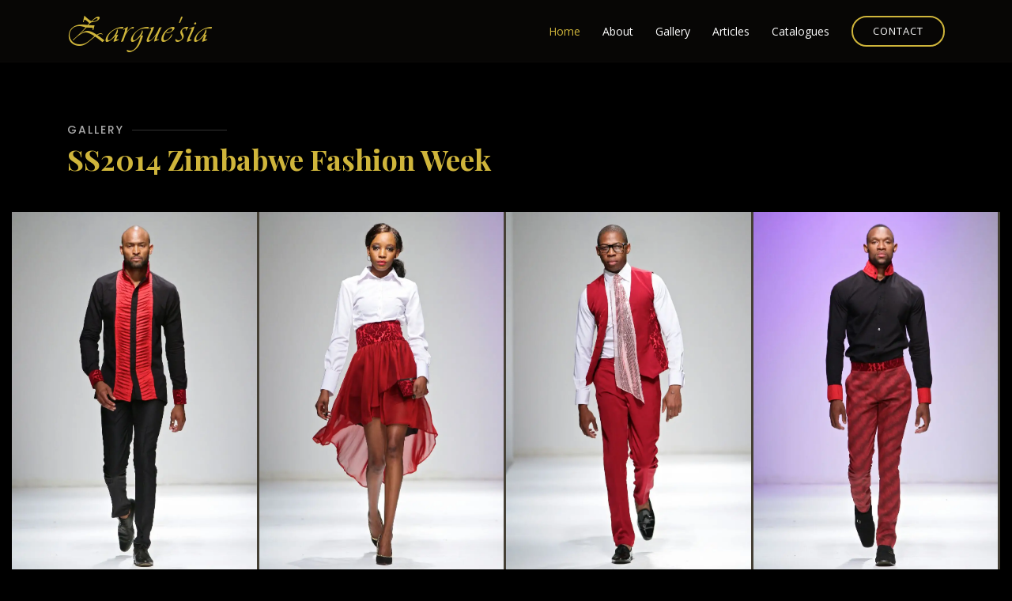

--- FILE ---
content_type: text/html; charset=utf-8
request_url: https://zarguesia.com/zfw_2014.html
body_size: 2253
content:
<!-- 



$$$$$$$$\                                                $$\         $$\           
\____$$  |                                               $  |        \__|          
    $$  / $$$$$$\   $$$$$$\   $$$$$$\  $$\   $$\  $$$$$$\\_/$$$$$$$\ $$\  $$$$$$\  
   $$  /  \____$$\ $$  __$$\ $$  __$$\ $$ |  $$ |$$  __$$\ $$  _____|$$ | \____$$\ 
  $$  /   $$$$$$$ |$$ |  \__|$$ /  $$ |$$ |  $$ |$$$$$$$$ |\$$$$$$\  $$ | $$$$$$$ |
 $$  /   $$  __$$ |$$ |      $$ |  $$ |$$ |  $$ |$$   ____| \____$$\ $$ |$$  __$$ |
$$$$$$$$\\$$$$$$$ |$$ |      \$$$$$$$ |\$$$$$$  |\$$$$$$$\ $$$$$$$  |$$ |\$$$$$$$ |
\________|\_______|\__|       \____$$ | \______/  \_______|\_______/ \__| \_______|
                             $$\   $$ |                                            
                             \$$$$$$  |                                            
                              \______/                                             

Thanks for stopping by.

Designed and Developed by: Neil Tsakatsa

 -->


 <!DOCTYPE html>
 <html lang="en">
 
 <head>
   <meta charset="utf-8">
   <meta content="width=device-width, initial-scale=1.0" name="viewport">
 
   <title>Zargue'sia</title>
   <meta content="" name="description">
   <meta content="Zargue’sia, Zarguesia, Ishmael Tsakatsa, Fashion Designer" name="keywords">
 
   <!-- Favicons -->
   <link href="assets/img/logo/zarguesia.jpeg" rel="icon">
   <link href="assets/img/logo/zarguesia.jpeg" rel="apple-touch-icon">
 
   <!-- Google Fonts -->  
   <link href="https://fonts.googleapis.com/css?family=Open+Sans:300,300i,400,400i,600,600i,700,700i|Playfair+Display:ital,wght@0,400;0,500;0,600;0,700;1,400;1,500;1,600;1,700|Poppins:300,300i,400,400i,500,500i,600,600i,700,700i" rel="stylesheet">
 
   <!-- Vendor CSS Files -->
   <link href="assets/vendor/bootstrap/css/bootstrap.min.css" rel="stylesheet">
   <link href="assets/vendor/icofont/icofont.min.css" rel="stylesheet">
   <link href="assets/vendor/boxicons/css/boxicons.min.css" rel="stylesheet">
   <link href="assets/vendor/animate.css/animate.min.css" rel="stylesheet">
   <link href="assets/vendor/owl.carousel/assets/owl.carousel.min.css" rel="stylesheet">
   <link href="assets/vendor/venobox/venobox.css" rel="stylesheet">
   <link href="assets/vendor/aos/aos.css" rel="stylesheet">
 
   <!-- Template Main CSS File -->
   <link href="assets/css/style.css" rel="stylesheet">
 
 </head>
 
 <body>
 
   <!-- ======= Header ======= -->
   <header id="header" class="fixed-top">
     <div class="container d-flex align-items-center">
 
       <h1 class="logo mr-auto"><a href="/">Zargue'sia</a></h1>
     
       <nav class="nav-menu d-none d-lg-block">
         <ul>
           <li class="active"><a href="/">Home</a></li>
           <li><a href="/#about">About</a></li>
           <li><a href="/gallery.html">Gallery</a></li>
           <li><a href="/articles.html">Articles</a></li>
           <li><a href="/catalogues.html">Catalogues</a></li>
           <li class="contact text-center"><a href="#contact">Contact</a></li>
         </ul>
       </nav><!-- .nav-menu -->
 
     </div>
   </header><!-- End Header -->
 
 
   <main id="main">    
         <!-- ======= Gallery Section ======= -->
         <section id="gallery" class="gallery">
 
             <div class="container" data-aos="fade-up">
               <div class="section-title">
                 <h2>Gallery</h2>
                 <p>SS2014 Zimbabwe Fashion Week</p>
               </div>
             </div>
       
             <div class="container-fluid" data-aos="fade-up" data-aos-delay="100">
       
               <div class="row no-gutters">
       
                 <div class="col-lg-3 col-md-4">
                   <div class="gallery-item">
                     <a href="assets/collection/Runway/ZFW_2014/WebP/IMG-20141007-WA0007.webp" class="venobox" data-gall="gallery-item">
                       <img src="assets/collection/Runway/ZFW_2014/WebP/IMG-20141007-WA0007.webp" alt="" class="img-fluid">
                     </a>
                   </div>
                 </div>
       
                 <div class="col-lg-3 col-md-4">
                   <div class="gallery-item">
                     <a href="assets/collection/Runway/ZFW_2014/WebP/IMG-20141007-WA0008.webp" class="venobox" data-gall="gallery-item">
                       <img src="assets/collection/Runway/ZFW_2014/WebP/IMG-20141007-WA0008.webp" alt="" class="img-fluid">
                     </a>
                   </div>
                 </div>
       
                 <div class="col-lg-3 col-md-4">
                   <div class="gallery-item">
                     <a href="assets/collection/Runway/ZFW_2014/WebP/IMG-20141007-WA0009.webp" class="venobox" data-gall="gallery-item">
                       <img src="assets/collection/Runway/ZFW_2014/WebP/IMG-20141007-WA0009.webp" alt="" class="img-fluid">
                     </a>
                   </div>
                 </div>
       
                 <div class="col-lg-3 col-md-4">
                   <div class="gallery-item">
                     <a href="assets/collection/Runway/ZFW_2014/WebP/IMG-20141007-WA0010.webp" class="venobox" data-gall="gallery-item">
                       <img src="assets/collection/Runway/ZFW_2014/WebP/IMG-20141007-WA0010.webp" alt="" class="img-fluid">
                     </a>
                   </div>
                 </div>
       
                 <div class="col-lg-3 col-md-4">
                   <div class="gallery-item">
                     <a href="assets/collection/Runway/ZFW_2014/WebP/IMG-20141007-WA0011.webp" class="venobox" data-gall="gallery-item">
                       <img src="assets/collection/Runway/ZFW_2014/WebP/IMG-20141007-WA0011.webp" alt="" class="img-fluid">
                     </a>
                   </div>
                 </div>

                 <div class="col-lg-3 col-md-4">
                    <div class="gallery-item">
                      <a href="assets/collection/Runway/ZFW_2014/WebP/IMG-20141007-WA0012.webp" class="venobox" data-gall="gallery-item">
                        <img src="assets/collection/Runway/ZFW_2014/WebP/IMG-20141007-WA0012.webp" alt="" class="img-fluid">
                      </a>
                    </div>
                  </div>

                  <div class="col-lg-3 col-md-4">
                    <div class="gallery-item">
                      <a href="assets/collection/Runway/ZFW_2014/WebP/IMG-20141007-WA0013.webp" class="venobox" data-gall="gallery-item">
                        <img src="assets/collection/Runway/ZFW_2014/WebP/IMG-20141007-WA0013.webp" alt="" class="img-fluid">
                      </a>
                    </div>
                  </div>

                  <div class="col-lg-3 col-md-4">
                    <div class="gallery-item">
                      <a href="assets/collection/Runway/ZFW_2014/WebP/IMG-20141007-WA0014.webp" class="venobox" data-gall="gallery-item">
                        <img src="assets/collection/Runway/ZFW_2014/WebP/IMG-20141007-WA0014.webp" alt="" class="img-fluid">
                      </a>
                    </div>
                  </div>

                  <div class="col-lg-3 col-md-4">
                    <div class="gallery-item">
                      <a href="assets/collection/Runway/ZFW_2014/WebP/IMG-20141007-WA0015.webp" class="venobox" data-gall="gallery-item">
                        <img src="assets/collection/Runway/ZFW_2014/WebP/IMG-20141007-WA0015.webp" alt="" class="img-fluid">
                      </a>
                    </div>
                  </div>

                  <div class="col-lg-3 col-md-4">
                    <div class="gallery-item">
                      <a href="assets/collection/Runway/ZFW_2014/WebP/IMG-20141007-WA0016.webp" class="venobox" data-gall="gallery-item">
                        <img src="assets/collection/Runway/ZFW_2014/WebP/IMG-20141007-WA0016.webp" alt="" class="img-fluid">
                      </a>
                    </div>
                  </div>

                  <div class="col-lg-3 col-md-4">
                    <div class="gallery-item">
                      <a href="assets/collection/Runway/ZFW_2014/WebP/IMG-20141007-WA0006.webp" class="venobox" data-gall="gallery-item">
                        <img src="assets/collection/Runway/ZFW_2014/WebP/IMG-20141007-WA0006.webp" alt="" class="img-fluid">
                      </a>
                    </div>
                  </div>
       
       
               </div>
       
             </div>
           </section><!-- End Gallery Section -->
   </main>
 
 
          <!-- ======= Contact Section ======= -->
          <section id="contact" class="contact">
           <div class="container" data-aos="fade-up">
     
             <div class="section-title">
               <h2>Contact</h2>
               <p>Contact Us</p>
             </div>
           </div>
     
           <div class="container" data-aos="fade-up">
     
             <div class="row mt-5">
     
               <div class="col-lg-4">
                 <div class="info">
                   <div class="address">
                     <i class="icofont-google-map"></i>
                     <h4>Location:</h4>
                     <p>Malvern Corner, 2nd Floor, Cnr Second street and Selous Avenue, Harare, Zimbabwe</p>
                   </div>
     
                   <div class="open-hours">
                     <i class="icofont-clock-time icofont-rotate-90"></i>
                     <h4>Open Hours:</h4>
                     <p>
                       By Appointment
                     </p>
                   </div>
     
                   <div class="email">
                     <i class="icofont-envelope"></i>
                     <h4>Email:</h4>
                     <p>info@zarguesia.com</p>
                   </div>
     
                   <div class="phone">
                     <i class="icofont-phone"></i>
                     <h4>Call:</h4>
                     <p>+263 785 603 967</p>
                   </div>
     
                   <br>
                   <div class="social-links mt-3">
                     <a href="https://twitter.com/zarguesia1" class="twitter" target="_blank"><i class="bx bxl-twitter"></i></a>
                     <a href="https://www.facebook.com/Zarguesia-103802343147192/" class="facebook" target="_blank"><i class="bx bxl-facebook"></i></a>
                     <a href="https://www.instagram.com/zarguesia/" class="instagram" target="_blank"><i class="bx bxl-instagram"></i></a>                
                   </div>
     
                 </div>
     
               </div>
     
               <div class="col-lg-8 mt-5 mt-lg-0">
     
                 <form action="forms/contact.php" method="post" role="form" class="php-email-form">
                   <div class="form-row">
                     <div class="col-md-6 form-group">
                       <input type="text" name="name" class="form-control" id="name" placeholder="Your Name" data-rule="minlen:4" data-msg="Please enter at least 4 chars" />
                       <div class="validate"></div>
                     </div>
                     <div class="col-md-6 form-group">
                       <input type="email" class="form-control" name="email" id="email" placeholder="Your Email" data-rule="email" data-msg="Please enter a valid email" />
                       <div class="validate"></div>
                     </div>
                   </div>
                   <div class="form-group">
                     <input type="text" class="form-control" name="subject" id="subject" placeholder="Subject" data-rule="minlen:4" data-msg="Please enter at least 8 chars of subject" />
                     <div class="validate"></div>
                   </div>
                   <div class="form-group">
                     <textarea class="form-control" name="message" rows="8" data-rule="required" data-msg="Please write something for us" placeholder="Message"></textarea>
                     <div class="validate"></div>
                   </div>
                   <div class="mb-3">
                     <div class="loading">Loading</div>
                     <div class="error-message"></div>
                     <div class="sent-message">Your message has been sent. Thank you!</div>
                   </div>
                   <div class="text-center"><button type="submit">Send Message</button></div>
                 </form>
     
               </div>
     
             </div>
     
           </div>
         </section><!-- End Contact Section -->
 
   </main><!-- End #main -->
 
   <!-- ======= Footer ======= -->
    <footer id="footer">
         
     <div class="container">
       <div class="copyright">
         &copy; Copyright <strong><span>Zargue’sia</span></strong>. All Rights Reserved
       </div>
       <div class="credits">    
         Designed by <a href="https://neiltsakatsa.com/" target="_blank">Neil Tsakatsa</a>
       </div>
     </div>
   </footer><!-- End Footer -->
 
   <div id="preloader"></div>
   <a href="#" class="back-to-top"><i class="bx bx-up-arrow-alt"></i></a>
 
   <!-- Vendor JS Files -->
   <script src="assets/vendor/jquery/jquery.min.js"></script>
   <script src="assets/vendor/bootstrap/js/bootstrap.bundle.min.js"></script>
   <script src="assets/vendor/jquery.easing/jquery.easing.min.js"></script>
   <script src="assets/vendor/php-email-form/validate.js"></script>
   <script src="assets/vendor/owl.carousel/owl.carousel.min.js"></script>
   <script src="assets/vendor/isotope-layout/isotope.pkgd.min.js"></script>
   <script src="assets/vendor/venobox/venobox.min.js"></script>
   <script src="assets/vendor/aos/aos.js"></script>
 
   <!-- Template Main JS File -->
   <script src="assets/js/main.js"></script>
 
 </body>
 
 </html>

--- FILE ---
content_type: text/css; charset=utf-8
request_url: https://zarguesia.com/assets/css/style.css
body_size: 5725
content:
/*--------------------------------------------------------------
# General
--------------------------------------------------------------*/
@font-face {
  font-family: 'Vivaldi Italic';
  font-style: normal;
  font-weight: normal;
  src: local('Vivaldi Italic'), url('VIVALDII.woff') format('woff');
  }

body {
  /* font-family: "Vivaldi Italic", sans-serif; */
  font-family: "Open Sans", sans-serif;
  background: #000000;
  color: #fff;
}

a {
  color: #cfb53b;
}

a:hover {
  color: #d9ba85;
  text-decoration: none;
}

h1, h2, h3, h4, h5, h6 {
  /* font-family: "Vivaldi Italic", sans-serif; */
  font-family: "Playfair Display", serif;
}

.brand-name {
  font-family: "Vivaldi Italic", sans-serif;
  font-size: 20px;
}

/*--------------------------------------------------------------
# Preloader
--------------------------------------------------------------*/
#preloader {
  position: fixed;
  top: 0;
  left: 0;
  right: 0;
  bottom: 0;
  z-index: 9999;
  overflow: hidden;
  background: #000000;
}

#preloader:before {
  content: "";
  position: fixed;
  top: calc(50% - 30px);
  left: calc(50% - 30px);
  border: 6px solid #1a1814;
  border-top-color: #cfb53b;
  border-bottom-color: #cfb53b;
  border-radius: 50%;
  width: 60px;
  height: 60px;
  -webkit-animation: animate-preloader 1s linear infinite;
  animation: animate-preloader 1s linear infinite;
}

@-webkit-keyframes animate-preloader {
  0% {
    transform: rotate(0deg);
  }
  100% {
    transform: rotate(360deg);
  }
}

@keyframes animate-preloader {
  0% {
    transform: rotate(0deg);
  }
  100% {
    transform: rotate(360deg);
  }
}

/*--------------------------------------------------------------
# Back to top button
--------------------------------------------------------------*/
.back-to-top {
  position: fixed;
  display: none;
  right: 15px;
  bottom: 15px;
  z-index: 995;
}

.back-to-top i {
  display: flex;
  align-items: center;
  justify-content: center;
  font-size: 24px;
  width: 44px;
  height: 44px;
  border-radius: 50px;
  color: #cfb53b;
  transition: all 0.4s;
  border: 2px solid #cfb53b;
}

.back-to-top i:hover {
  background: #cfb53b;
  color: #000000;
}

/*--------------------------------------------------------------
# Disable aos animation delay on mobile devices
--------------------------------------------------------------*/
@media screen and (max-width: 768px) {
  [data-aos-delay] {
    transition-delay: 0 !important;
  }
}

/*--------------------------------------------------------------
# Top Bar
--------------------------------------------------------------*/
#topbar {
  height: 40px;
  font-size: 14px;
  transition: all 0.5s;
}

#topbar.topbar-scrolled {
  top: -40px;
}

#topbar .contact-info {
  color: white;
}

#topbar .contact-info i {
  color: #d9ba85;
  padding-right: 4px;
}

#topbar .contact-info i + i {
  margin-left: 15px;
}

#topbar .languages ul {
  display: flex;
  flex-wrap: wrap;
  list-style: none;
  padding: 0;
  margin: 0;
  color: #cda45e;
}

#topbar .languages ul a {
  color: white;
}

#topbar .languages ul li + li {
  padding-left: 10px;
}

#topbar .languages ul li + li::before {
  display: inline-block;
  padding-right: 10px;
  color: rgba(255, 255, 255, 0.5);
  content: "/";
}

/*--------------------------------------------------------------
# Header
--------------------------------------------------------------*/
#header {
  background: rgba(12, 11, 9, 0.6);
  border-bottom: 1px solid rgba(12, 11, 9, 0.6);
  transition: all 0.5s;
  z-index: 997;
  padding: 15px 0;
  /* top: 40px; */
}

#header.header-scrolled {
  top: 0;
  background: rgba(0, 0, 0, 0.85);
  border-bottom: 1px solid #37332a;
}

#header .logo {
  font-size: 48px;
  margin: 0;
  padding: 0;
  line-height: 1;
  font-weight: 300;
  letter-spacing: 1px;
  /* text-transform: uppercase; */
  /* font-family: "Poppins", sans-serif; */
  font-family: "Vivaldi Italic", sans-serif;
}

#header .logo a {
  color: #cfb53b;
}

#header .logo img {
  max-height: 40px;
}

/*--------------------------------------------------------------
# Navigation Menu
--------------------------------------------------------------*/
/* Desktop Navigation */
.nav-menu ul {
  margin: 0;
  padding: 0;
  list-style: none;
}

.nav-menu > ul {
  display: flex;
  align-items: center;
}

.nav-menu > ul > li {
  position: relative;
  white-space: nowrap;
  padding-left: 28px;
}

.nav-menu a {
  display: block;
  position: relative;
  color: white;
  transition: 0.3s;
  font-size: 14px;
  font-family: "Open Sans", sans-serif;
}

.nav-menu a:hover, .nav-menu .active > a, .nav-menu li:hover > a {
  color: #cfb53b;
}

.nav-menu .contact a {
  border: 2px solid #cfb53b;
  color: #fff;
  border-radius: 50px;
  padding: 8px 25px;
  text-transform: uppercase;
  font-size: 13px;
  font-weight: 500;
  letter-spacing: 1px;
  transition: 0.3s;
}

.nav-menu .contact a:hover {
  background: #cfb53b;
  color: #fff;
}

.nav-menu .drop-down ul {
  display: block;
  position: absolute;
  left: 15px;
  top: calc(100% + 30px);
  z-index: 99;
  opacity: 0;
  visibility: hidden;
  padding: 10px 0;
  background: #fff;
  box-shadow: 0px 0px 30px rgba(127, 137, 161, 0.25);
  transition: 0.3s;
}

.nav-menu .drop-down:hover > ul {
  opacity: 1;
  top: 100%;
  visibility: visible;
}

.nav-menu .drop-down li {
  min-width: 180px;
  position: relative;
}

.nav-menu .drop-down ul a {
  padding: 10px 20px;
  font-size: 14px;
  font-weight: 500;
  text-transform: none;
  color: #1a1814;
}

.nav-menu .drop-down ul a:hover, .nav-menu .drop-down ul .active > a, .nav-menu .drop-down ul li:hover > a {
  color: #cda45e;
}

.nav-menu .drop-down > a:after {
  content: "\ea99";
  font-family: IcoFont;
  padding-left: 5px;
}

.nav-menu .drop-down .drop-down ul {
  top: 0;
  left: calc(100% - 30px);
}

.nav-menu .drop-down .drop-down:hover > ul {
  opacity: 1;
  top: 0;
  left: 100%;
}

.nav-menu .drop-down .drop-down > a {
  padding-right: 35px;
}

.nav-menu .drop-down .drop-down > a:after {
  content: "\eaa0";
  font-family: IcoFont;
  position: absolute;
  right: 15px;
}

@media (max-width: 1366px) {
  .nav-menu .drop-down .drop-down ul {
    left: -90%;
  }
  .nav-menu .drop-down .drop-down:hover > ul {
    left: -100%;
  }
  .nav-menu .drop-down .drop-down > a:after {
    content: "\ea9d";
  }
}

/* Mobile Navigation */
.mobile-nav-toggle {
  position: absolute;
  right: 15px;
  top: 15px;
  z-index: 9998;
  border: 0;
  background: none;
  font-size: 24px;
  transition: all 0.4s;
  outline: none !important;
  line-height: 1;
  cursor: pointer;
  text-align: right;
}

.mobile-nav-toggle i {
  color: #fff;
}

.mobile-nav {
  position: fixed;
  top: 15px;
  right: 15px;
  bottom: 15px;
  left: 15px;
  z-index: 9999;
  overflow-y: auto;
  background: #1a1814;
  border: 2px solid rgba(255, 255, 255, 0.1);
  transition: ease-in-out 0.2s;
  opacity: 0;
  visibility: hidden;
  border-radius: 10px;
  padding: 10px 0;
}

.mobile-nav * {
  margin: 0;
  padding: 0;
  list-style: none;
}

.mobile-nav .mobile-nav-close {
  margin: 0 15px 0 auto;
  display: block;
  border: 0;
  background: none;
  font-size: 24px;
  transition: all 0.4s;
  outline: none !important;
  line-height: 1;
  cursor: pointer;
  text-align: right;
  color: rgba(255, 255, 255, 0.5);
}

.mobile-nav .mobile-nav-close:hover {
  color: #fff;
}

.mobile-nav a {
  display: block;
  position: relative;
  color: #fff;
  padding: 10px 20px;
  font-weight: 500;
  outline: none;
  transition: 0.3s;
}

.mobile-nav a:hover, .mobile-nav .active > a, .mobile-nav li:hover > a {
  color: #cda45e;
  text-decoration: none;
}

.mobile-nav .drop-down > a:after {
  content: "\ea99";
  font-family: IcoFont;
  padding-left: 10px;
  position: absolute;
  right: 15px;
}

.mobile-nav .active.drop-down > a:after {
  content: "\eaa1";
}

.mobile-nav .book-a-table a {
  color: #fff;
  border: 2px solid #cda45e;
  border-radius: 50px;
  margin: 20px 0 0 0;
  padding: 10px 25px;
  text-transform: uppercase;
  font-size: 13px;
  font-weight: 500;
  letter-spacing: 1px;
  transition: 0.3s;
  display: inline-block;
}

.mobile-nav .book-a-table a:hover {
  background: #cda45e;
  color: #fff;
}

.mobile-nav .drop-down > a {
  padding-right: 35px;
}

.mobile-nav .drop-down ul {
  display: none;
  overflow: hidden;
}

.mobile-nav .drop-down li {
  padding-left: 20px;
}

.mobile-nav-overly {
  width: 100%;
  height: 100%;
  z-index: 9997;
  top: 0;
  left: 0;
  position: fixed;
  background: rgba(0, 0, 0, 0.6);
  overflow: hidden;
  display: none;
  transition: ease-in-out 0.2s;
}

.mobile-nav-active {
  overflow: hidden;
}

.mobile-nav-active .mobile-nav {
  opacity: 1;
  visibility: visible;
}

.mobile-nav-active .mobile-nav-toggle i {
  color: #fff;
} 

/* Mobile Navigation */

/*--------------------------------------------------------------
# Hero Section
--------------------------------------------------------------*/

#hero {
  width: 100%;
  height: 80vh;
  background-color: rgba(39, 37, 34, 0.8);
  overflow: hidden;
  padding: 0;
  margin-top: 80px;
}

.hero-brand {
  color: #cfb53b;
  font-size: 48px;
  font-family: "Vivaldi", "Playfair Display";
}


#hero .carousel-item {
  width: 100%;
  height: 80vh;
  background-size: cover;
  background-position: center;
  background-repeat: no-repeat;
}

#hero .carousel-item::before {
  content: '';
  background-color: rgba(12, 11, 10, 0.5);
  position: absolute;
  top: 0;
  right: 0;
  left: 0;
  bottom: 0;
}

#hero .carousel-container {
  display: flex;
  justify-content: center;
  align-items: center;
  position: absolute;
  bottom: 0;
  top: 0;
  left: 0;
  right: 0;
}

#hero .carousel-content {
  text-align: center;
}

#hero h2 {
  font-family: "Vivaldi", "Playfair Display";
  color: #cfb53b;
  margin-bottom: 30px;
  font-size: 48px;
  font-weight: 700;
}

#hero h2 span {
  font-family: "Vivaldi", "Playfair Display";
  color: #cfb53b;
}

#hero p {
  width: 80%;
  -webkit-animation-delay: 0.4s;
  animation-delay: 0.4s;
  margin: 0 auto 30px auto;
  color: #fff;
}

#hero .carousel-inner .carousel-item {
  transition-property: opacity;
  background-position: center top;
}

#hero .carousel-inner .carousel-item,
#hero .carousel-inner .active.carousel-item-left,
#hero .carousel-inner .active.carousel-item-right {
  opacity: 0;
}

#hero .carousel-inner .active,
#hero .carousel-inner .carousel-item-next.carousel-item-left,
#hero .carousel-inner .carousel-item-prev.carousel-item-right {
  opacity: 1;
  transition: 0.5s;
}

#hero .carousel-inner .carousel-item-next,
#hero .carousel-inner .carousel-item-prev,
#hero .carousel-inner .active.carousel-item-left,
#hero .carousel-inner .active.carousel-item-right {
  left: 0;
  transform: translate3d(0, 0, 0);
}

#hero .carousel-control-prev, #hero .carousel-control-next {
  width: 10%;
  opacity: 1;
}

#hero .carousel-control-next-icon, #hero .carousel-control-prev-icon {
  background: none;
  font-size: 36px;
  line-height: 1;
  width: auto;
  height: auto;
  background: rgba(255, 255, 255, 0.1);
  border-radius: 50px;
  padding: 10px;
  transition: 0.3s;
  color: rgba(255, 255, 255, 0.5);
}

#hero .carousel-control-next-icon:hover, #hero .carousel-control-prev-icon:hover {
  background: rgba(255, 255, 255, 0.2);
  color: rgba(255, 255, 255, 0.8);
}

#hero .carousel-indicators li {
  cursor: pointer;
}

#hero .btn-menu, #hero .btn-book {
  font-weight: 600;
  font-size: 13px;
  letter-spacing: 1px;
  text-transform: uppercase;
  display: inline-block;
  padding: 12px 30px;
  border-radius: 50px;
  transition: 0.5s;
  line-height: 1;
  margin: 0 10px;
  -webkit-animation-delay: 0.8s;
  animation-delay: 0.8s;
  color: #fff;
  border: 2px solid #ffb03b;
}

#hero .btn-menu:hover, #hero .btn-book:hover {
  background: #ffb03b;
  color: #fff;
}

@media (max-width: 768px) {
  #hero h2 {
    font-family: "Vivaldi", "Playfair Display";
    font-size: 28px;
  }
  #hero h2 span {
    font-size: 28px;
  }
}

@media (min-width: 1024px) {
  #hero p {
    width: 50%;
  }
  #hero .carousel-control-prev, #hero .carousel-control-next {
    width: 5%;
  }
}

/*--------------------------------------------------------------
# Sections General
--------------------------------------------------------------*/
section {
  padding: 60px 0;
  overflow: hidden;
}

.section-bg {
  background-color: #000000;
}

.section-title {
  padding-bottom: 40px;
}

.section-title h2 {
  font-size: 14px;
  font-weight: 500;
  padding: 0;
  line-height: 1px;
  margin: 0 0 5px 0;
  letter-spacing: 2px;
  text-transform: uppercase;
  color: #aaaaaa;
  font-family: "Poppins", sans-serif;
}

.section-title h2::after {
  content: "";
  width: 120px;
  height: 1px;
  display: inline-block;
  background: rgba(255, 255, 255, 0.2);
  margin: 4px 10px;
}

.section-title p {
  margin: 0;
  margin: 0;
  font-size: 36px;
  font-weight: 700;
  font-family: "Playfair Display", sans-serif;
  color: #cfb53b;
}

/*--------------------------------------------------------------
# About
--------------------------------------------------------------*/
.breadcrumbs {
  padding: 15px 0;
  background: #000000;
  margin-top: 110px;
}

@media (max-width: 992px) {
  .breadcrumbs {
    margin-top: 98px;
  }
}

.breadcrumbs h2 {
  font-size: 26px;
  font-weight: 300;
}

.breadcrumbs ol {
  display: flex;
  flex-wrap: wrap;
  list-style: none;
  padding: 0;
  margin: 0;
  font-size: 14px;
}

.breadcrumbs ol li + li {
  padding-left: 10px;
}

.breadcrumbs ol li + li::before {
  display: inline-block;
  padding-right: 10px;
  color: #37332a;
  content: "/";
}

@media (max-width: 768px) {
  .breadcrumbs .d-flex {
    display: block !important;
  }
  .breadcrumbs ol {
    display: block;
  }
  .breadcrumbs ol li {
    display: inline-block;
  }
}

/*--------------------------------------------------------------
# About
--------------------------------------------------------------*/
.about {
  background: url("../img/about/WebP/ishmaelparis_banner.webp") top center;
  background-size: cover;
  position: relative;
  /* margin-top: 100px; */
  padding: 80px 0;
}

.about:before {
  content: "";
  background: rgba(0, 0, 0, 0.8);
  position: absolute;
  bottom: 0;
  top: 0;
  left: 0;
  right: 0;
}

.about .about-img {
  position: relative;
  transition: .5s;
}

.about .about-img img {
  max-width: 100%;
  border: 4px solid rgba(255, 255, 255, 0.2);
  position: relative;
}

.about .about-img::before {
  position: absolute;
  left: 20px;
  top: 20px;
  width: 60px;
  height: 60px;
  z-index: 1;
  content: '';
  border-left: 5px solid #cfb53b;
  border-top: 5px solid #cfb53b;
  transition: .5s;
}

.about .about-img::after {
  position: absolute;
  right: 20px;
  bottom: 20px;
  width: 60px;
  height: 60px;
  z-index: 2;
  content: '';
  border-right: 5px solid #cfb53b;
  border-bottom: 5px solid #cfb53b;
  transition: .5s;
}

.about .about-img:hover {
  transform: scale(1.03);
}

.about .about-img:hover::before {
  left: 10px;
  top: 10px;
}

.about .about-img:hover::after {
  right: 10px;
  bottom: 10px;
}

.about .content h3 {
  font-weight: 600;
  font-size: 36px;
  color: #cfb53b;
}

.about .content ul {
  list-style: none;
  padding: 0;
}

.about .content ul li {
  padding-bottom: 10px;
}

.about .content ul i {
  font-size: 20px;
  padding-right: 4px;
  color: #cfb53b;
}

.about .content p:last-child {
  margin-bottom: 0;
}

@media (min-width: 1024px) {
  .about {
    background-attachment: fixed;
  }
} 

/*--------------------------------------------------------------
# Why Us
--------------------------------------------------------------*/
.why-us .box {
  padding: 50px 30px;
  box-shadow: 0px 2px 15px rgba(0, 0, 0, 0.1);
  transition: all ease-in-out 0.3s;
  background: #1a1814;
}

.why-us .box span {
  display: block;
  font-size: 28px;
  font-weight: 700;
  color: #cda45e;
}

.why-us .box h4 {
  font-size: 24px;
  font-weight: 600;
  padding: 0;
  margin: 20px 0;
  color: rgba(255, 255, 255, 0.8);
}

.why-us .box p {
  color: #aaaaaa;
  font-size: 15px;
  margin: 0;
  padding: 0;
}

.why-us .box:hover {
  background: #cda45e;
  padding: 30px 30px 70px 30px;
  box-shadow: 10px 15px 30px rgba(0, 0, 0, 0.18);
}

.why-us .box:hover span, .why-us .box:hover h4, .why-us .box:hover p {
  color: #fff;
}

/*--------------------------------------------------------------
# Menu Section
--------------------------------------------------------------*/
.collections #menu-flters {
  padding: 0;
  margin: 0 auto 0 auto;
  /* margin: 10px 0 40px 0; */
  list-style: none;
  text-align: center;
  border-radius: 50px;
}

.collections #menu-flters li {
  cursor: pointer;
  display: inline-block;
  padding: 8px 12px 10px 12px;
  font-size: 16px;
  font-weight: 500;
  line-height: 1;
  color: #fff;
  margin-bottom: 10px;
  transition: all ease-in-out 0.3s;
  border-radius: 50px;
  font-family: "Playfair Display", serif;
}

.collections #menu-flters li:hover, .collections #menu-flters li.filter-active {
  color: #cda45e;
}

.collections #menu-flters li:last-child {
  margin-right: 0;
}

.collections .menu-item {
  margin-top: 50px;
}

.menu .menu-img {
  width: 70px;
  border-radius: 50%;
  float: left;
  border: 5px solid rgba(255, 255, 255, 0.2);
}

.menu .menu-content {
  margin-left: 85px;
  overflow: hidden;
  display: flex;
  justify-content: space-between;
  position: relative;
}

.menu .menu-content::after {
  content: "......................................................................"
 "...................................................................."
 "....................................................................";
  position: absolute;
  left: 20px;
  right: 0;
  top: -4px;
  z-index: 1;
  color: #bab3a6;
  font-family: Arial, "Helvetica Neue", Helvetica, sans-serif;
}

.menu .menu-content a {
  padding-right: 10px;
  background: #1a1814;
  position: relative;
  z-index: 3;
  font-weight: 700;
  color: white;
  transition: 0.3s;
}

.menu .menu-content a:hover {
  color: #cda45e;
}

.menu .menu-content span {
  background: #1a1814;
  position: relative;
  z-index: 3;
  padding: 0 10px;
  font-weight: 600;
  color: #cda45e;
}

.menu .menu-ingredients {
  margin-left: 85px;
  font-style: italic;
  font-size: 14px;
  font-family: "Poppins", sans-serif;
  color: rgba(255, 255, 255, 0.5);
}

/*--------------------------------------------------------------
# Specials - About
--------------------------------------------------------------*/
.about-brand {
  overflow: hidden;
}

.about-brand .nav-tabs {
  border: 0;
}

.about-brand .nav-link {
  border: 0;
  padding: 12px 15px;
  transition: 0.3s;
  color: #fff;
  border-radius: 0;
  border-right: 2px solid #cfb53b;
  font-weight: 600;
  font-size: 15px;
}

.about-brand .nav-link:hover {
  color: #cfb53b;
}

.about-brand .nav-link.active {
  color: #1a1814;
  background: #cfb53b;
  border-color: #cfb53b;
}

.about-brand .nav-link:hover {
  border-color: #cfb53b;
}

.about-brand .tab-pane.active {
  -webkit-animation: fadeIn 0.5s ease-out;
  animation: fadeIn 0.5s ease-out;
}

.about-brand .details h3 {
  font-size: 22px;
  font-weight: 600;
  margin-bottom: 20px;
  color: #fff;
}

.about-brand .details p {
  color: #aaaaaa;
}

.about-brand .details p:last-child {
  margin-bottom: 0;
}

@media (max-width: 992px) {
  .about-brand .nav-link {
    border: 0;
    padding: 15px;
  }
}

/*--------------------------------------------------------------
# Events
--------------------------------------------------------------*/

.events {
  background: url(../img/about/zarguesia.jpg) center center no-repeat;
  background-size: cover;
  position: relative;
}

.events::before {
  content: '';
  background-color: rgba(0, 0, 0, 0.8);
  position: absolute;
  top: 0;
  right: 0;
  left: 0;
  bottom: 0;
}

.events .section-title h2 {
  color: #fff;
}

.events .container {
  position: relative;
}

@media (min-width: 1024px) {
  .events {
    background-attachment: fixed;
  }
}

.events .events-carousel {
  background: rgba(255, 255, 255, 0.08);
  padding: 30px;
}

.events .event-item {
  color: #fff;
}

.events .event-item h3 {
  font-weight: 600;
  font-size: 26px;
  color: #cda45e;
}

.events .event-item .price {
  font-size: 26px;
  font-family: "Open Sans", sans-serif;
  font-weight: 700;
  margin-bottom: 15px;
}

.events .event-item .price span {
  border-bottom: 2px solid #cda45e;
}

.events .event-item ul {
  list-style: none;
  padding: 0;
}

.events .event-item ul li {
  padding-bottom: 10px;
}

.events .event-item ul i {
  font-size: 20px;
  padding-right: 4px;
  color: #cda45e;
}

.events .event-item p:last-child {
  margin-bottom: 0;
}

.events .owl-nav, .events .owl-dots {
  margin-top: 5px;
  text-align: center;
}

.events .owl-carousel .owl-item img {
  max-width: 100%;
  height: auto;
}

.events .owl-dot {
  display: inline-block;
  margin: 0 5px;
  width: 12px;
  height: 12px;
  border-radius: 50%;
  background-color: #ddd !important;
}

.events .owl-dot.active {
  background-color: #cda45e !important;
}

@media (min-width: 992px) {
  .events .testimonial-item p {
    width: 80%;
  }
}


/*--------------------------------------------------------------
# Book A Table
--------------------------------------------------------------*/
.book-a-table .php-email-form {
  width: 100%;
}

.book-a-table .php-email-form .form-group {
  padding-bottom: 8px;
}

.book-a-table .php-email-form .validate {
  display: none;
  color: red;
  margin: 0 0 15px 0;
  font-weight: 400;
  font-size: 13px;
}

.book-a-table .php-email-form .error-message {
  display: none;
  color: #fff;
  background: #ed3c0d;
  text-align: left;
  padding: 15px;
  font-weight: 600;
}

.book-a-table .php-email-form .error-message br + br {
  margin-top: 25px;
}

.book-a-table .php-email-form .sent-message {
  display: none;
  color: #fff;
  background: #18d26e;
  text-align: center;
  padding: 15px;
  font-weight: 600;
}

.book-a-table .php-email-form .loading {
  display: none;
  text-align: center;
  padding: 15px;
}

.book-a-table .php-email-form .loading:before {
  content: "";
  display: inline-block;
  border-radius: 50%;
  width: 24px;
  height: 24px;
  margin: 0 10px -6px 0;
  border: 3px solid #cda45e;
  border-top-color: #1a1814;
  -webkit-animation: animate-loading 1s linear infinite;
  animation: animate-loading 1s linear infinite;
}

.book-a-table .php-email-form input, .book-a-table .php-email-form textarea {
  border-radius: 0;
  box-shadow: none;
  font-size: 14px;
  background: #000000;
  border-color: #625b4b;
  color: white;
}

.book-a-table .php-email-form input::-webkit-input-placeholder, .book-a-table .php-email-form textarea::-webkit-input-placeholder {
  color: #a49b89;
}

.book-a-table .php-email-form input::-moz-placeholder, .book-a-table .php-email-form textarea::-moz-placeholder {
  color: #a49b89;
}

.book-a-table .php-email-form input:-ms-input-placeholder, .book-a-table .php-email-form textarea:-ms-input-placeholder {
  color: #a49b89;
}

.book-a-table .php-email-form input::-ms-input-placeholder, .book-a-table .php-email-form textarea::-ms-input-placeholder {
  color: #a49b89;
}

.book-a-table .php-email-form input::placeholder, .book-a-table .php-email-form textarea::placeholder {
  color: #a49b89;
}

.book-a-table .php-email-form input:focus, .book-a-table .php-email-form textarea:focus {
  border-color: #cda45e;
}

.book-a-table .php-email-form input {
  height: 44px;
}

.book-a-table .php-email-form textarea {
  padding: 10px 12px;
}

.book-a-table .php-email-form button[type="submit"] {
  background: #cda45e;
  border: 0;
  padding: 10px 35px;
  color: #fff;
  transition: 0.4s;
  border-radius: 50px;
}

.book-a-table .php-email-form button[type="submit"]:hover {
  background: #d3af71;
}

/*--------------------------------------------------------------
# Testimonials
--------------------------------------------------------------*/
.testimonials .testimonial-item {
  box-sizing: content-box;
  min-height: 320px;
}

.testimonials .testimonial-item .testimonial-img {
  width: 90px;
  border-radius: 50%;
  margin: -40px 0 0 40px;
  position: relative;
  z-index: 2;
  border: 6px solid rgba(255, 255, 255, 0.2);
}

.testimonials .testimonial-item h3 {
  font-size: 18px;
  font-weight: bold;
  margin: 10px 0 5px 45px;
  color: white;
}

.testimonials .testimonial-item h4 {
  font-size: 14px;
  color: rgba(255, 255, 255, 0.6);
  margin: 0 0 0 45px;
}

.testimonials .testimonial-item .quote-icon-left, .testimonials .testimonial-item .quote-icon-right {
  color: #d3af71;
  font-size: 26px;
}

.testimonials .testimonial-item .quote-icon-left {
  display: inline-block;
  left: -5px;
  position: relative;
}

.testimonials .testimonial-item .quote-icon-right {
  display: inline-block;
  right: -5px;
  position: relative;
  top: 10px;
}

.testimonials .testimonial-item p {
  font-style: italic;
  margin: 0 15px 0 15px;
  padding: 20px 20px 60px 20px;
  background: #26231d;
  position: relative;
  border-radius: 6px;
  position: relative;
  z-index: 1;
}

.testimonials .owl-nav, .testimonials .owl-dots {
  margin-top: 5px;
  text-align: center;
}

.testimonials .owl-dot {
  display: inline-block;
  margin: 0 5px;
  width: 12px;
  height: 12px;
  border-radius: 50%;
  background-color: #ddd !important;
}

.testimonials .owl-dot.active {
  background-color: #cda45e !important;
}

@media (max-width: 767px) {
  .testimonials {
    margin: 30px 10px;
  }
}

/*--------------------------------------------------------------
# Gallery
--------------------------------------------------------------*/
.gallery-item {
  text-align: center;
}

.gallery .gallery-item {
  overflow: hidden;
  border-right: 3px solid #454035;
  border-bottom: 3px solid #454035;
}

.gallery .section-title {
  margin-top: 100px;
}

.gallery .gallery-item img {
  transition: all ease-in-out 0.4s;
}

.gallery .gallery-item:hover img {
  transform: scale(1.1);
}

/*--------------------------------------------------------------
# About Video
--------------------------------------------------------------*/
.about-video .content {
  padding-bottom: 15px;
}

.video-box {
  text-align: center;
}

.video-box img {
  padding: 15px 0;
  height: 240px;
}

.about-video .content h3 {
  font-weight: 700;
  font-size: 24px;
  color: #cfb53b;
}

.about-video .content ul {
  list-style: none;
  padding: 0;
}

.about-video .content ul li {
  padding-bottom: 10px;
  padding-left: 28px;
  position: relative;
}

.about-video .content ul i {
  font-size: 24px;
  color: #cda45e;
  position: absolute;
  left: 0;
  top: -2px;
}

.about-video .content p:last-child {
  margin-bottom: 0;
}

.about-video .play-btn {
  width: 94px;
  height: 94px;
  background: radial-gradient(#cfb53b 50%, rgba(205, 164, 94, 0.4) 52%);
  border-radius: 50%;
  display: block;
  position: absolute;
  left: calc(50% - 47px);
  top: calc(50% - 47px);
  overflow: hidden;
}

.about-video .play-btn::after {
  content: '';
  position: absolute;
  left: 50%;
  top: 50%;
  transform: translateX(-40%) translateY(-50%);
  width: 0;
  height: 0;
  border-top: 10px solid transparent;
  border-bottom: 10px solid transparent;
  border-left: 15px solid #fff;
  z-index: 100;
  transition: all 400ms cubic-bezier(0.55, 0.055, 0.675, 0.19);
}

.about-video .play-btn::before {
  content: '';
  position: absolute;
  width: 120px;
  height: 120px;
  -webkit-animation-delay: 0s;
  animation-delay: 0s;
  -webkit-animation: pulsate-btn 2s;
  animation: pulsate-btn 2s;
  -webkit-animation-direction: forwards;
  animation-direction: forwards;
  -webkit-animation-iteration-count: infinite;
  animation-iteration-count: infinite;
  -webkit-animation-timing-function: steps;
  animation-timing-function: steps;
  opacity: 1;
  border-radius: 50%;
  border: 5px solid rgba(205, 164, 94, 0.7);
  top: -15%;
  left: -15%;
  background: rgba(198, 16, 0, 0);
}

.about-video .play-btn:hover::after {
  border-left: 15px solid #cfb53b;
  transform: scale(20);
}

.about-video .play-btn:hover::before {
  content: '';
  position: absolute;
  left: 50%;
  top: 50%;
  transform: translateX(-40%) translateY(-50%);
  width: 0;
  height: 0;
  border: none;
  border-top: 10px solid transparent;
  border-bottom: 10px solid transparent;
  border-left: 15px solid #fff;
  z-index: 200;
  -webkit-animation: none;
  animation: none;
  border-radius: 0;
}

@-webkit-keyframes pulsate-btn {
  0% {
    transform: scale(0.6, 0.6);
    opacity: 1;
  }
  100% {
    transform: scale(1, 1);
    opacity: 0;
  }
}

@keyframes pulsate-btn {
  0% {
    transform: scale(0.6, 0.6);
    opacity: 1;
  }
  100% {
    transform: scale(1, 1);
    opacity: 0;
  }
}

/*--------------------------------------------------------------
# Collections
--------------------------------------------------------------*/
.collections .member {
  text-align: center;
  margin-bottom: 20px;
  background: #343a40;
  position: relative;
  overflow: hidden;
  border-radius: 45px;
  cursor: pointer;
}

.collections .section-title h2 {
  margin-top: 100px;
}

.collections .member .member-info {
  opacity: 0;
  position: absolute;
  bottom: 0;
  top: 0;
  left: 0;
  right: 0;
  transition: 0.2s;
}

.collections .member .member-info-content {
  position: absolute;
  left: 0;
  right: 0;
  bottom: 10px;
  transition: bottom 0.4s;
}

.collections .member .member-info-content h4 {
  font-weight: 700;
  margin-bottom: 2px;
  font-size: 18px;
  color: #cfb53b;
}

.collections .member .member-info-content span {
  font-style: italic;
  display: block;
  font-size: 13px;
  color: #cfb53b;
}

.collections .member .social {
  position: absolute;
  left: 0;
  bottom: -38px;
  right: 0;
  height: 48px;
  transition: bottom ease-in-out 0.4s;
  text-align: center;
}

.collections .member .social a {
  transition: color 0.3s;
  color: #fff;
  margin: 0 10px;
  display: inline-block;
}

.collections .member .social a:hover {
  color: #cfb53b;
}

.collections .member .social i {
  font-size: 18px;
  margin: 0 2px;
}

.collections .member:hover .member-info {
  background: linear-gradient(0deg, rgba(0, 0, 0, 0.9) 0%, rgba(0, 0, 0, 0.8) 20%, rgba(0, 212, 255, 0) 100%);
  opacity: 1;
  transition: 0.4s;
}

.collections .member:hover .member-info-content {
  bottom: 60px;
  transition: bottom 0.4s;
}

.collections .member:hover .social {
  bottom: 0;
  transition: bottom ease-in-out 0.4s;
}

/*--------------------------------------------------------------
# Contact
--------------------------------------------------------------*/
.contact .info {
  width: 100%;
}

.contact .info i {
  font-size: 20px;
  float: left;
  width: 44px;
  height: 44px;
  background: #cfb53b;
  display: flex;
  justify-content: center;
  align-items: center;
  border-radius: 50px;
  transition: all 0.3s ease-in-out;
}

.contact .social-links i {
  background: none;
}

.contact .info h4 {
  padding: 0 0 0 60px;
  font-size: 18px;
  font-weight: 500;
  margin-bottom: 5px;
  font-family: "Poppins", sans-serif;
}

.contact .info p {
  padding: 0 0 0 60px;
  margin-bottom: 0;
  font-size: 14px;
  color: #bab3a6;
}

.contact .info .open-hours, .contact .info .email, .contact .info .phone {
  margin-top: 40px;
}

.contact .php-email-form {
  width: 100%;
}

.contact .php-email-form .form-group {
  padding-bottom: 8px;
}

.contact .php-email-form .validate {
  display: none;
  color: red;
  margin: 0 0 15px 0;
  font-weight: 400;
  font-size: 13px;
}

.contact .php-email-form .error-message {
  display: none;
  color: #fff;
  background: #ed3c0d;
  text-align: center;
  padding: 15px;
  font-weight: 600;
}

.contact .php-email-form .sent-message {
  display: none;
  color: #fff;
  background: #18d26e;
  text-align: center;
  padding: 15px;
  font-weight: 600;
}

.contact .php-email-form .loading {
  display: none;
  text-align: center;
  padding: 15px;
}

.contact .php-email-form .loading:before {
  content: "";
  display: inline-block;
  border-radius: 50%;
  width: 24px;
  height: 24px;
  margin: 0 10px -6px 0;
  border: 3px solid #cda45e;
  border-top-color: #1a1814;
  -webkit-animation: animate-loading 1s linear infinite;
  animation: animate-loading 1s linear infinite;
}

.contact .php-email-form input, .contact .php-email-form textarea {
  border-radius: 0;
  box-shadow: none;
  font-size: 14px;
  background: #000000;
  border-color: #625b4b;
  color: white;
}

.contact .php-email-form input::-webkit-input-placeholder, .contact .php-email-form textarea::-webkit-input-placeholder {
  color: #a49b89;
}

.contact .php-email-form input::-moz-placeholder, .contact .php-email-form textarea::-moz-placeholder {
  color: #a49b89;
}

.contact .php-email-form input:-ms-input-placeholder, .contact .php-email-form textarea:-ms-input-placeholder {
  color: #a49b89;
}

.contact .php-email-form input::-ms-input-placeholder, .contact .php-email-form textarea::-ms-input-placeholder {
  color: #a49b89;
}

.contact .php-email-form input::placeholder, .contact .php-email-form textarea::placeholder {
  color: #a49b89;
}

.contact .php-email-form input:focus, .contact .php-email-form textarea:focus {
  border-color: #cda45e;
}

.contact .php-email-form input {
  height: 44px;
}

.contact .php-email-form textarea {
  padding: 10px 12px;
}

.contact .php-email-form button[type="submit"] {
  background: #cfb53b;
  border: 0;
  padding: 10px 35px;
  color: #fff;
  transition: 0.4s;
  border-radius: 50px;
}

.contact .php-email-form button[type="submit"]:hover {
  background: #cda45e;
}

@-webkit-keyframes animate-loading {
  0% {
    transform: rotate(0deg);
  }
  100% {
    transform: rotate(360deg);
  }
}

@keyframes animate-loading {
  0% {
    transform: rotate(0deg);
  }
  100% {
    transform: rotate(360deg);
  }
}

/*--------------------------------------------------------------
# Footer
--------------------------------------------------------------*/
#footer {
  background: black;
  padding: 0 0 30px 0;
  color: #fff;
  font-size: 14px;
}

#footer .footer-top {
  background: #000000;
  border-top: 1px solid #37332a;
  border-bottom: 1px solid #28251f;
  padding: 60px 0 30px 0;
}

#footer .footer-top .footer-info {
  margin-bottom: 30px;
}

#footer .footer-top .footer-info h3 {
  font-size: 34px;
  margin: 0 0 20px 0;
  padding: 2px 0 2px 0;
  line-height: 1;
  font-weight: 300; 
  /* text-transform: uppercase; */
  font-family: "Vivaldi", sans-serif;
}

#footer .footer-top .footer-info p {
  font-size: 14px;
  line-height: 24px;
  margin-bottom: 0;
  font-family: "Playfair Display", serif;
  color: #fff;
}

#footer .footer-top .social-links a {
  font-size: 18px;
  display: inline-block;
  background: #28251f;
  color: #fff;
  line-height: 1;
  padding: 8px 0;
  margin-right: 4px;
  border-radius: 50%;
  text-align: center;
  width: 36px;
  height: 36px;
  transition: 0.3s;
}

#footer .footer-top .social-links a:hover {
  background: #cfb53b;
  color: #fff;
  text-decoration: none;
}

#footer .footer-top h4 {
  font-size: 16px;
  font-weight: 600;
  color: #fff;
  position: relative;
  padding-bottom: 12px;
}

#footer .footer-top .footer-links {
  margin-bottom: 30px;
}

#footer .footer-top .footer-links ul {
  list-style: none;
  padding: 0;
  margin: 0;
}

#footer .footer-top .footer-links ul i {
  padding-right: 2px;
  color: #cfb53b;
  font-size: 18px;
  line-height: 1;
}

#footer .footer-top .footer-links ul li {
  padding: 10px 0;
  display: flex;
  align-items: center;
}

#footer .footer-top .footer-links ul li:first-child {
  padding-top: 0;
}

#footer .footer-top .footer-links ul a {
  color: #fff;
  transition: 0.3s;
  display: inline-block;
  line-height: 1;
}

#footer .footer-top .footer-links ul a:hover {
  color: #cda45e;
}

#footer .footer-top .footer-newsletter form {
  margin-top: 30px;
  background: #28251f;
  padding: 6px 10px;
  position: relative;
  border-radius: 50px;
  border: 1px solid #454035;
}

#footer .footer-top .footer-newsletter form input[type="email"] {
  border: 0;
  padding: 4px;
  width: calc(100% - 110px);
  background: #28251f;
  color: white;
}

#footer .footer-top .footer-newsletter form input[type="submit"] {
  position: absolute;
  top: -1px;
  right: -1px;
  bottom: -1px;
  border: 0;
  background: none;
  font-size: 16px;
  padding: 0 20px 2px 20px;
  background: #cda45e;
  color: #fff;
  transition: 0.3s;
  border-radius: 50px;
}

#footer .footer-top .footer-newsletter form input[type="submit"]:hover {
  background: #d3af71;
}

#footer .copyright {
  text-align: center;
  padding-top: 30px;
}

#footer .credits {
  padding-top: 10px;
  text-align: center;
  font-size: 13px;
  color: #fff;
}
